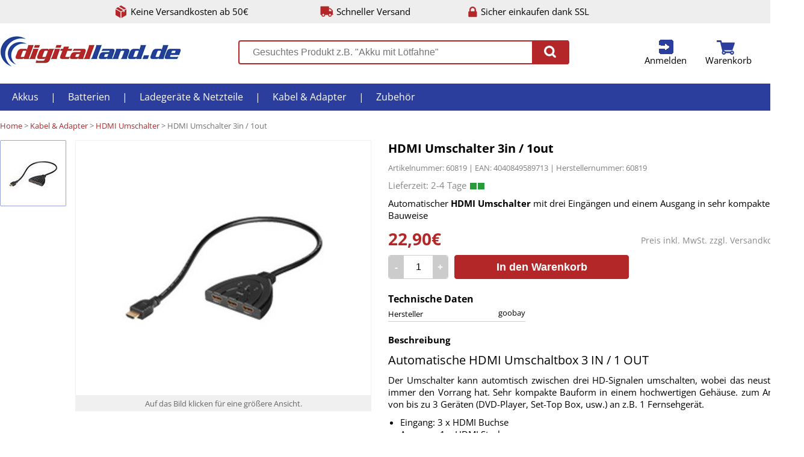

--- FILE ---
content_type: text/html;charset=UTF-8
request_url: https://www.digitalland.de/hdmi-switch-3in1.html
body_size: 5955
content:
<!DOCTYPE html>
<html lang="de">
<head>
	<meta charset="utf-8"/>
	<meta http-equiv="X-UA-Compatible" content="IE=edge">
	<meta content="width=device-width, initial-scale=1.0" name="viewport"/>
	<meta http-equiv="Content-type" content="text/html; charset=utf-8">
	<meta content="Digitalland.de" name="author"/>
	<meta name="description" content="Automatischer HDMI Umschalter mit drei Eingängen und einem Ausgang in sehr kompakter Bauweise">
		<title>HDMI Umschalter 3in / 1out online kaufen | Digitalland</title>
	<style>
html, body, body div, span, object, iframe, h1, h2, h3, h4, h5, h6, p, blockquote, pre, abbr, address, cite, code, del, dfn, em, img, ins, kbd, q, samp, small, strong, sub, sup, var, b, i, dl, dt, dd, ol, ul, li, fieldset, form, label, legend, table, caption, tbody, tfoot, thead, tr, th, td, article, aside, figure, footer, header, menu, nav, section, time, mark, audio, video, details, summary { margin: 0; padding: 0; border: 0; font: normal 100% 'Open Sans', sans-serif; vertical-align: baseline; background: transparent; }
	</style>
		<link rel="stylesheet" text="text/css" href="/css/202501310930/desktop.min.css">
	<link rel="icon" href="/favicon.png" type="image/png">
	<!--[if IE]><link rel="shortcut icon" href="/favicon.png" type="image/png"><![endif]-->
</head>
<body class="bpro">
<div class="octr pagehead clearfix">
	<ul>
		<li class="cs freeship">Keine Versandkosten ab 50€</li>
		<li class="cs shiptime">Schneller Versand</li>
		<li class="cs ssl">Sicher einkaufen dank SSL</li>
	</ul>
</div>
<div class="octr topbar clearfix" id="topbar">
	<ul class="bar">
		<li class="logo"><a href="/" title="Akkus, Batterien, Ladegeräte und Kabel bei Digitalland.de"><img src="/i/logo.png" alt="Digitallan.de"></a></li>
		<li class="search">
			<div class="search">
				<form action="/search/" method="GET">
					<input type="text" id="gsearch" autocomplete="off" name="q" value="" placeholder="Gesuchtes Produkt z.B. &quot;Akku mit Lötfahne&quot;">
					<button type="submit"><span class="cs"></button>
				</form>
			</div>
			<div class="result" id="searchresult"><div class="loading">Ergebnisse werden geladen...</div></div>
		</li>
		<li class="nav">			<a href="/u/login/" class="cs login" id="toplogin" title="Anmelden">Anmelden</a>

		<div class="short userlogin">
			<form data-ajax="true" action="/:u/login_check/?xtarget=.topbar .userlogin" class="form" method="POST" >
	<div class="iline">
					<div class="info">E-Mail-Adresse:</div>
					<label class="input email"><input type="input" name="email" placeholder="E-Mail Adresse hier eintragen." ></label>
					<div class="error email">Bitte eine gültige E-Mail Adresse eintragen.</div>
				</div>
				<div class="iline">
					<div class="info">Passwort:</div>
					<label class="input password"><input type="password" name="password" placeholder="Passwort hier eintragen." ></label>
					<div class="error password">Bitte ein Passwort eintragen.</div>
					<div class="error notfound">Die E-Mail-Adresse und/oder das Passwort stimmen nicht überein. Bitte korrigieren.</div>
				</div>
				<button class="genredbutton" type="submit">An Kundenkonto anmelden</button>
				<a data-ajax="true" href="/:u/login_password_lost/" class="lostpw" title="Passwort vergessen?">Passwort vergessen?</a>
</form>

		</div>
		<a href="/u/cart/" class="cs cart" id="topcart" title="zum Warenkorb">Warenkorb</a>

	<div class="short cart" id="cntfy">
	<div class="list">
			Sie haben nichts im Warenkorb.
		</div>
</li>
	</ul>
</div>

<div class="octr menu">
<ul class="clearfix">
	<li><a href="/akkus.html" title="Akkus">Akkus</a>
<ul>
		<li><a href="/akkus/akkus-mit-lotfahne.html" title="Akkus mit Lötfahne">Akkus mit Lötfahne</a>
<li><a href="/akkus/akkupacks.html" title="Akkupacks">Akkupacks</a>
<li><a href="/akkus/akkus-nach-grosse.html" title="Akkus nach Größe">Akkus nach Größe</a>
<li><a href="/akkus/blei-akkus.html" title="Bleiakkus">Bleiakkus</a>
<li><a href="/akkus/backup-akkus.html" title="Backup Akkus">Backup Akkus</a>
<li><a href="/akkus/smartphone-akku.html" title="Smartphone Akkus">Smartphone Akkus</a>
<li><a href="/akkus/camcorder-akkus.html" title="Camcorder Akkus">Camcorder Akkus</a>
<li><a href="/akkus/digitalkamera-akkus.html" title="Digitalkamera Akkus">Digitalkamera Akkus</a>
<li><a href="/akkus/audio-mp3-player-akkus.html" title="Audio/ MP3/ E-Book Akkus">Audio/ MP3/ E-Book Akkus</a>
<li><a href="/akkus/notebook-akkus.html" title="Notebook Akkus">Notebook Akkus</a>
<li><a href="/akkus/werkzeug-akkus.html" title="Werkzeug Akkus">Werkzeug Akkus</a>
<li><a href="/akkus/schnurlostelefon-akkus.html" title="Telefon Akkus">Telefon Akkus</a>
<li><a href="/akkus/gps-navigation-akkus.html" title="GPS / Navi Akkus">GPS / Navi Akkus</a>
<li><a href="/akkus/handy-akkus.html" title="Handy Akkus">Handy Akkus</a>

	</ul></li>
	<li>|</li>	<li><a href="/batterien.html" title="Batterien">Batterien</a>
<ul>
		<li><a href="/batterien/standard-batterien.html" title="Standard Batterien">Standard Batterien</a>
<li><a href="/batterien/spezial-batterien.html" title="Spezial Batterien">Spezial Batterien</a>
<li><a href="/batterien/knopfzellen.html" title="Knopfzellen">Knopfzellen</a>
<li><a href="/batterien/photobatterien-akkus.html" title="Fotobatterien & Akkus">Fotobatterien & Akkus</a>
<li><a href="/batterien/horgerate-batterien.html" title="Hörgeräte Batterien">Hörgeräte Batterien</a>
<li><a href="/batterien/lithium-batterien.html" title="Lithium Batterien">Lithium Batterien</a>
<li><a href="/batterien/3-6v-lithium-batterien.html" title="3,6V Lithium Batterien">3,6V Lithium Batterien</a>
<li><a href="/batterien/rauchmelder-batterien.html" title="Rauchmelder Batterien">Rauchmelder Batterien</a>
<li><a href="/batterien/batterietester.html" title="Batterietester">Batterietester</a>

	</ul></li>
	<li>|</li>	<li><a href="/ladegerate-netzteile.html" title="Ladegeräte & Netzteile">Ladegeräte & Netzteile</a>
<ul>
		<li><a href="/ladegerate-netzteile/ladegerate-digicam-camcorder.html" title="Ladegeräte DigiCam / Camcorder">Ladegeräte DigiCam / Camcorder</a>
<li><a href="/ladegerate-netzteile/ladegerate-fur-handys.html" title="Ladegeräte für Handy / Smartphone">Ladegeräte für Handy / Smartphone</a>
<li><a href="/ladegerate-netzteile/ladekabel-fur-ipod-iphone.html" title="Ladekabel für iPod / iPhone / iPad">Ladekabel für iPod / iPhone / iPad</a>
<li><a href="/ladegerate-netzteile/ladegerate-fur-einzelzellen.html" title="Ladegeräte für Einzelzellen">Ladegeräte für Einzelzellen</a>
<li><a href="/ladegerate-netzteile/ladegerat-fur-tablet-pc.html" title="Ladegeräte für Tablet PC">Ladegeräte für Tablet PC</a>
<li><a href="/ladegerate-netzteile/ladegerate-fur-bleiakkus.html" title="Ladegeräte für Bleiakkus">Ladegeräte für Bleiakkus</a>
<li><a href="/ladegerate-netzteile/notebook-netzteile.html" title="Notebook Netzteile">Notebook Netzteile</a>
<li><a href="/ladegerate-netzteile/usb-ladegerate.html" title="USB Ladegeräte">USB Ladegeräte</a>
<li><a href="/ladegerate-netzteile/ladegerate-fur-werkzeugakkus.html" title="Ladegeräte für Werkzeugakkus">Ladegeräte für Werkzeugakkus</a>

	</ul></li>
	<li>|</li>	<li><a href="/kabel.html" title="Kabel & Adapter">Kabel & Adapter</a>
<ul>
		<li><a href="/kabel/audio-video-kabel.html" title="Audio- / Video Kabel">Audio- / Video Kabel</a>
<li><a href="/kabel/computerkabel.html" title="Computerkabel">Computerkabel</a>
<li><a href="/kabel/kabel-fur-digitalkameras.html" title="Kabel für Digitalkameras">Kabel für Digitalkameras</a>
<li><a href="/kabel/dvi-umschalter.html" title="DVI Umschalter">DVI Umschalter</a>
<li><a href="/kabel/hdmi-konverter.html" title="HDMI Konverter">HDMI Konverter</a>
<li><a href="/kabel/hdmi-switch.html" title="HDMI Umschalter">HDMI Umschalter</a>

	</ul></li>
	<li>|</li>	<li><a href="/zubehor.html" title="Zubehör">Zubehör</a>
<ul>
		<li><a href="/zubehor/aufbewahrungsboxen.html" title="Aufbewahrungsboxen">Aufbewahrungsboxen</a>
<li><a href="/zubehor/antennen-verstaerker-zubehor-dvbt-dvbt2-dvbc.html" title="Antennen">Antennen, Verstärker & Zubehör für DVB-T, DVB-T2, DVB-C und DVB-S</a>
<li><a href="/zubehor/reiseadapter.html" title="Reiseadapter">Reiseadapter</a>
<li><a href="/zubehor/netzwerkzubehoer.html" title="Netzwerkzubehör">Netzwerkzubehör</a>
<li><a href="/zubehor/stative.html" title="Stative">Stative</a>
<li><a href="/zubehor/steckdosenleisten.html" title="Steckdosenleisten">Steckdosenleisten</a>
<li><a href="/zubehor/taschenlampen.html" title="Taschenlampen">Taschenlampen</a>
<li><a href="/zubehor/taschen.html" title="Taschen & Hüllen">Taschen & Hüllen</a>
<li><a href="/zubehor/displayfolien.html" title="Displayfolien">Displayfolien</a>
<li><a href="/zubehor/lotzubehor.html" title="Lötzubehör">Lötzubehör</a>
<li><a href="/zubehor/wandhalterungen.html" title="Wand- & Deckenhalter">Wand- & Deckenhalter</a>
<li><a href="/zubehor/wlan.html" title="WLAN">WLAN</a>

	</ul></li>
	
</ul>
</div>

<div class="octr"><div class="ictr">
	<div class="bc">
		<span><a href="/" title="Digitalland">Home</a></span> &gt; <span><a href="/kabel.html" itemprop="url" title="Kabel & Adapter">Kabel & Adapter</a>
</span> &gt; <span><a href="/kabel/hdmi-switch.html" itemprop="url" title="HDMI Umschalter">HDMI Umschalter</a>
</span> &gt; HDMI Umschalter 3in / 1out
	</div>
	<div class="pdetail clearfix">
		<div class="imglist" id="pd-imglist">
			<ul>
									<li class="active" data-iid="1009" data-vpid="0">
													<img src="/i/p/90/1009-60819.jpg" data-src="/i/p/425/1009-60819.jpg" alt="HDMI Umschalter 3in / 1out" title="HDMI Umschalter 3in / 1out" style="margin-top: 0px;">
											</li>
				
			</ul>
		</div>
		<div class="imgctr">
			<div class="img clickable" id="pd-img">
															<img class="active" src="/i/p/425/1009-60819.jpg" alt="HDMI Umschalter 3in / 1out" title="HDMI Umschalter 3in / 1out" style="margin-top: 0px;">
									
			</div>
			<div class="zoominfo">
									<span class="img">Auf das Bild klicken für eine größere Ansicht.</span><span class="video" style="display: none;">Auf das Bild klicken um das Video zu starten.</span>
							</div>
		</div>
		<div class="info">
			<h1>HDMI Umschalter 3in / 1out</h1>
			<div class="skuean">Artikelnummer: 60819 | EAN: 4040849589713 | Herstellernummer: 60819</div>
			<div class="shipinfo t0c"> <span class="g"></span><span class="g"></span></div>
			<div class="short"><p>Automatischer <strong>HDMI Umschalter</strong> mit drei Eing&auml;ngen und einem Ausgang in sehr kompakter Bauweise</p></div>
						<div class="price">
				<div class="shipcosts">Preis inkl. MwSt. zzgl. <a href="/lieferung/" data-ajax=1 title="Versandkosten">Versandkosten</a></div>
				<span>22,90€</span>
			</div>
			<div class="tocart clearfix">
				<form data-ajax="true" action="/:u/tocart/" class="form" id="pd2c" method="POST" >
	<input type="hidden" name="pid" value="1106" ><input type="hidden" name="vid" value="0" >
					<div class="qty"><div class="amount mi" title="Menge -1">-</div><input type="text" name="qty" value="1"><div class="amount pl" title="Menge +1">+</div></div>
					<button type="submit">In den Warenkorb</button>
</form>

			</div>
										<div class="data clearfix"><div class="head">Technische Daten</div>
					<ul>
													<li>Hersteller<div>goobay</div></li>
						
					</ul>
				</div>
						<div class="section descr"><div class="head">Beschreibung</div><h2>Automatische HDMI Umschaltbox 3 IN / 1 OUT</h2>
<p>Der Umschalter kann automtisch zwischen drei HD-Signalen umschalten, wobei das neuste Signal immer den Vorrang hat. Sehr kompakte Bauform in einem hochwertigen Geh&auml;use.  zum Anschluss von bis zu 3 Ger&auml;ten (DVD-Player, Set-Top Box, usw.) an z.B. 1 Fernsehger&auml;t.</p>
<ul>
<li>Eingang: 3 x HDMI Buchse</li>
<li>Ausgang: 1 x HDMI Stecker</li>
<li>konform zum HDMI-Standard 1.3</li>
<li>unterst&uuml;tzt HDTV bis zu einer Aufl&ouml;sung von 1080p</li>
<li>verarbeitet das HDCP-Durchgangssignal</li>
<li>unterst&uuml;tz DTS und Dolby Digital True HD</li>
<li>Gewicht: 95g</li>
<li>Ma&szlig;e: 81 x 16 x 600 mm </li>
</ul>
<p>Lieferumfang:</p>
<ul>
<li>1 x HDMI-Umschalter </li>
<li>1 x 2 sprachige Anleitung</li>
</ul></div>
							<div class="section upsell"><div class="head">Passendes Zubehör</div></div>
				<ul class="plist clearfix">
										<li>
						<a href="/hdmi-kabel-high-speed-hdmi-with-ethernet.html" class="img" title="HDMI Kabel High Speed HDMI mit Ethernet"><img src="/i/p/90/1103-hdmi_kabel.jpg" alt="HDMI Kabel" title="HDMI Kabel" style="margin-top: 0px;"></a>

						<div class="name"><a href="/hdmi-kabel-high-speed-hdmi-with-ethernet.html" title="HDMI Kabel High Speed HDMI mit Ethernet">HDMI Kabel High Speed HDMI mit Ethernet</a>
</div>
						<div class="pinfo">2,90€</div>
						<div class="tocart">
							<form action="/" method="post">
								<input type="hidden" name="pid" value=$ur.id><input type="hidden" name="qty" value="1">
								<button type="submit">In den Warenkorb</button>
							</form>
							<div class="shipinfo tc"> <span class="g"></span><span class="g"></span></div>
						</div>
					</li>
										<li>
						<a href="/hdmi-switch-2in1.html" class="img" title="HDMI Umschalter 2in / 1out"><img src="/i/p/90/1104-60818.jpg" alt="HDMI Switch 2in 1out" title="HDMI Switch 2in 1out" style="margin-top: 0px;"></a>

						<div class="name"><a href="/hdmi-switch-2in1.html" title="HDMI Umschalter 2in / 1out">HDMI Umschalter 2in / 1out</a>
</div>
						<div class="pinfo">19,90€</div>
						<div class="tocart">
							<form action="/" method="post">
								<input type="hidden" name="pid" value=$ur.id><input type="hidden" name="qty" value="1">
								<button type="submit">In den Warenkorb</button>
							</form>
							<div class="shipinfo tc"> <span class="g"></span><span class="g"></span></div>
						</div>
					</li>
										<li>
						<a href="/hdmi-selector-4in-1out.html" class="img" title="HDMI Selector 4in/1out"><img src="/i/p/90/326-60701_2.jpg" alt="4x HDMI Switch" title="4x HDMI Switch" style="margin-top: 0px;"></a>

						<div class="name"><a href="/hdmi-selector-4in-1out.html" title="HDMI Selector 4in/1out">HDMI Selector 4in/1out</a>
</div>
						<div class="pinfo">16,90€</div>
						<div class="tocart">
							<form action="/" method="post">
								<input type="hidden" name="pid" value=$ur.id><input type="hidden" name="qty" value="1">
								<button type="submit">In den Warenkorb</button>
							</form>
							<div class="shipinfo tc"> <span class="g"></span><span class="g"></span></div>
						</div>
					</li>
										<li>
						<a href="/hdmi-selector-4in-1out-6530.html" class="img" title="HDMI Selector 4in/1out silber"><img src="/i/p/90/1003-60712.jpg" alt="4x HDMI Switch silber" title="4x HDMI Switch silber" style="margin-top: 0px;"></a>

						<div class="name"><a href="/hdmi-selector-4in-1out-6530.html" title="HDMI Selector 4in/1out silber">HDMI Selector 4in/1out silber</a>
</div>
						<div class="pinfo">29,90€</div>
						<div class="tocart">
							<form action="/" method="post">
								<input type="hidden" name="pid" value=$ur.id><input type="hidden" name="qty" value="1">
								<button type="submit">In den Warenkorb</button>
							</form>
							<div class="shipinfo tc"> <span class="g"></span><span class="g"></span></div>
						</div>
					</li>
					
				</ul>
											</div>
	</div>
</div></div>
<div id="zoomoverlay"></div>
<div id="zoomimg">
	<div class="zimg">
									<img  src="/i/p/u/1009-60819.jpg" data-src="/i/p/425/1009-60819.jpg" alt="HDMI Umschalter 3in / 1out" title="HDMI Umschalter 3in / 1out">
					
	</div>
	<div class="close clickable"><svg xmlns="http://www.w3.org/2000/svg" viewBox="0 0 438.53 438.53"><path fill="#FFF" d="M409.13 109.2c-19.6-33.6-46.2-60.2-79.8-79.8C295.73 9.8 259.06 0 219.27 0 179.5 0 142.8 9.8 109.2 29.4 75.6 49 49.03 75.6 29.4 109.2 9.8 142.8 0 179.5 0 219.27c0 39.78 9.8 76.46 29.4 110.06 19.6 33.6 46.2 60.2 79.8 79.8 33.6 19.6 70.3 29.4 110.07 29.4s76.47-9.8 110.06-29.4c33.6-19.6 60.2-46.2 79.8-79.8 19.6-33.6 29.4-70.28 29.4-110.06s-9.8-76.48-29.4-110.07zm-86.5 161.74c3.6 3.6 5.42 7.9 5.42 12.85 0 5.13-1.8 9.5-5.43 13.12l-25.7 25.7c-3.6 3.6-8 5.42-13.13 5.42-4.96 0-9.24-1.8-12.85-5.42l-51.68-51.68-51.68 51.68c-3.62 3.6-7.9 5.42-12.85 5.42-5.14 0-9.52-1.8-13.14-5.42l-25.7-25.7c-3.6-3.6-5.4-8-5.4-13.13 0-4.96 1.8-9.25 5.4-12.86l51.7-51.67-51.7-51.68c-3.6-3.62-5.4-7.9-5.4-12.86 0-5.14 1.8-9.52 5.4-13.13l25.7-25.7c3.63-3.6 8-5.4 13.15-5.4 4.94 0 9.23 1.8 12.84 5.4l51.67 51.7 51.68-51.7c3.6-3.6 7.9-5.4 12.84-5.4 5.13 0 9.5 1.8 13.13 5.4l25.7 25.7c3.6 3.62 5.42 8 5.42 13.14 0 4.95-1.8 9.24-5.43 12.85l-51.67 51.67 51.67 51.67z"/></svg></div>
	<div class="next clickable"><svg xmlns="http://www.w3.org/2000/svg" viewBox="0 0 438.53 438.53"><path fill="#FFF" d="M409.13 109.2c-19.6-33.6-46.2-60.2-79.8-79.8C295.73 9.8 259.06 0 219.27 0 179.5 0 142.8 9.8 109.2 29.4 75.6 49 49.03 75.6 29.4 109.2 9.8 142.8 0 179.5 0 219.27c0 39.78 9.8 76.46 29.4 110.06 19.6 33.6 46.2 60.2 79.8 79.8 33.6 19.6 70.3 29.4 110.07 29.4s76.47-9.8 110.06-29.4c33.6-19.6 60.2-46.2 79.8-79.8 19.6-33.6 29.4-70.28 29.4-110.06s-9.8-76.48-29.4-110.07zm-74.8 122.9L204.7 361.75c-3.6 3.6-7.9 5.42-12.84 5.42-4.95 0-9.23-1.8-12.85-5.42l-29.1-29.13c-3.63-3.6-5.43-7.9-5.43-12.84 0-4.94 1.8-9.23 5.42-12.85l87.64-87.63-87.65-87.65c-3.63-3.62-5.44-7.9-5.44-12.85 0-4.95 1.8-9.23 5.43-12.85L179 76.8c3.63-3.62 7.9-5.43 12.86-5.43 4.95 0 9.23 1.8 12.85 5.42L334.34 206.4c3.6 3.6 5.42 7.9 5.42 12.84 0 4.95-1.8 9.24-5.42 12.85z"/></svg></div>
	<div class="prev clickable"><svg xmlns="http://www.w3.org/2000/svg" viewBox="0 0 438.53 438.53"><path fill="#FFF" d="M409.13 109.2c-19.6-33.6-46.2-60.2-79.8-79.8C295.73 9.8 259.06 0 219.27 0 179.5 0 142.8 9.8 109.2 29.4 75.6 49 49.03 75.6 29.4 109.2 9.8 142.8 0 179.5 0 219.27c0 39.78 9.8 76.46 29.4 110.06 19.6 33.6 46.2 60.2 79.8 79.8 33.6 19.6 70.3 29.4 110.07 29.4s76.47-9.8 110.06-29.4c33.6-19.6 60.2-46.2 79.8-79.8 19.6-33.6 29.4-70.28 29.4-110.06s-9.8-76.48-29.4-110.07zM288.65 306.9c3.62 3.63 5.43 7.9 5.43 12.86 0 4.95-1.8 9.24-5.43 12.85l-29.13 29.14c-3.6 3.6-7.9 5.42-12.84 5.42-4.95 0-9.23-1.8-12.85-5.42L104.2 232.1c-3.6-3.6-5.4-7.9-5.4-12.84 0-4.95 1.8-9.23 5.4-12.84L233.84 76.8c3.62-3.62 7.9-5.43 12.85-5.43 4.95 0 9.23 1.8 12.84 5.42l29.13 29.12c3.62 3.62 5.43 7.9 5.43 12.85 0 4.95-1.8 9.23-5.43 12.85L201 219.27l87.65 87.64z"/></svg></div>
</div>
<div class="octr footer clearfix"><div class="ictr">
<ul class="clearfix">
	<li>
		<b>Informationen</b><br><br>
		<a href="/neu/" title="Neue Produkte bei Digitalland.de">Neue Produkte</a>
		<a href="/lieferung/" title="Versandkosten">Versandkosten</a>
		<a href="/zahlung/" title="Zahlungsarten">Zahlungarten</a>
		<a href="/bestellung/" title="Bestellvorgang">Bestellvorgang</a>
		<a href="/batteriegesetz/" title="Batteriegesetz">Batteriegesetz</a>
		<a href="/kontakt/" title="Kontakt">Kontakt</a>
		<a href="/impressum/" title="Impressum">Impressum</a>
		<a href="/agb/" title="Allgemeine Geschäftsbedingungen">AGB</a>
		<a href="/widerruf/" title="Widerruf">Widerruf</a>
		<a href="/datenschutz/" title="Datenschutz">Datenschutz</a>
	</li>
	<li><b>Sicher bezahlen mit</b><br>
		<div><img src="/i/paypal.png" alt="Bezahlen mit PayPal bei Digitalland" title="Bezahlen mit PayPal bei Digitalland"></div>
		<div><img src="/i/vorkasse.png" alt="Bezahlen mit Vorkasse/Überweisung bei Digitalland" title="Bezahlen mit Vorkasse/Überweisung bei Digitalland"></div>
		<div><img src="/i/klarna.png" title="Rechnung via Klarna" alt="Rechnung via Klarna"></div>
	</li>
	<li><b>Schneller Versand mit</b><br>
		<div class="dhl"><img src="/i/dhl.gif" title="DHL" alt="Versand mit DHL bei Digitalland"></div>
		<div class="dp"><img src="/i/dp.gif" title="Deutsche Post" alt="Versand mit Deutsche Post bei Digitalland"></div>
	</li>
</ul>
</div></div>

<script src="/js/jquery-3.4.1.min.js"></script>
<script src="/js/jquery.plainmodal.min.js"></script>
<script src="/js/202303021125/ajax.min.js" type="text/javascript"></script>
<script type="text/javascript">
window.onerror = function(msg, url, line, col, err)
{
	console.log('error');
	$.ajax('/:index/jserror/', {
		type: 'POST',
		data: {'msg': msg, 'url': url, 'line': line, 'ref': document.referrer, 'trace': (err !== undefined ? err.stack : null)},
		cache: false
	});
};
var p2v=null;
var vregion='UNKOWN';
</script>
<script async src="https://www.googletagmanager.com/gtag/js?id=UA-157633-3"></script>
<script>
	window.dataLayer = window.dataLayer || [];
	function gtag(){dataLayer.push(arguments)};
	function ga_pv(){gtag('config', 'UA-157633-3');};

	gtag('js', new Date());
ga_pv();
	gtag('event', 'view_item', {'items': [
		{'id': '60819', 'name': 'HDMI Umschalter 3in / 1out', 'list_name': 'PView', 'category': 'Kabel & Adapter/HDMI Umschalter', 'price': '22.900003'}
	]});
</script>

</div>
<div id="excontent" class="hiddendialog"></div><div id="exmodal" class="hiddendialog"></div>
<a id="totop" href="#"></a>
<script type="application/ld+json">{"@context": "https://schema.org","@graph":[{"@type": "BreadcrumbList","itemListElement": [{"@type": "ListItem","position": 1,"name": "Stylekiste","item": "https://www.digitalland.de/"},{"@type": "ListItem","position": 2,"name": "Kabel &amp; Adapter","item": "https://www.digitalland.de/kabel.html"},{"@type": "ListItem","position": 3,"name": "HDMI Umschalter","item": "https://www.digitalland.de/kabel/hdmi-switch.html"},{"@type": "ListItem","position": 4,"name": "HDMI Umschalter 3in / 1out","item": "https://www.digitalland.de/hdmi-switch-3in1.html"}]}]}</script>
</body>
</html>

